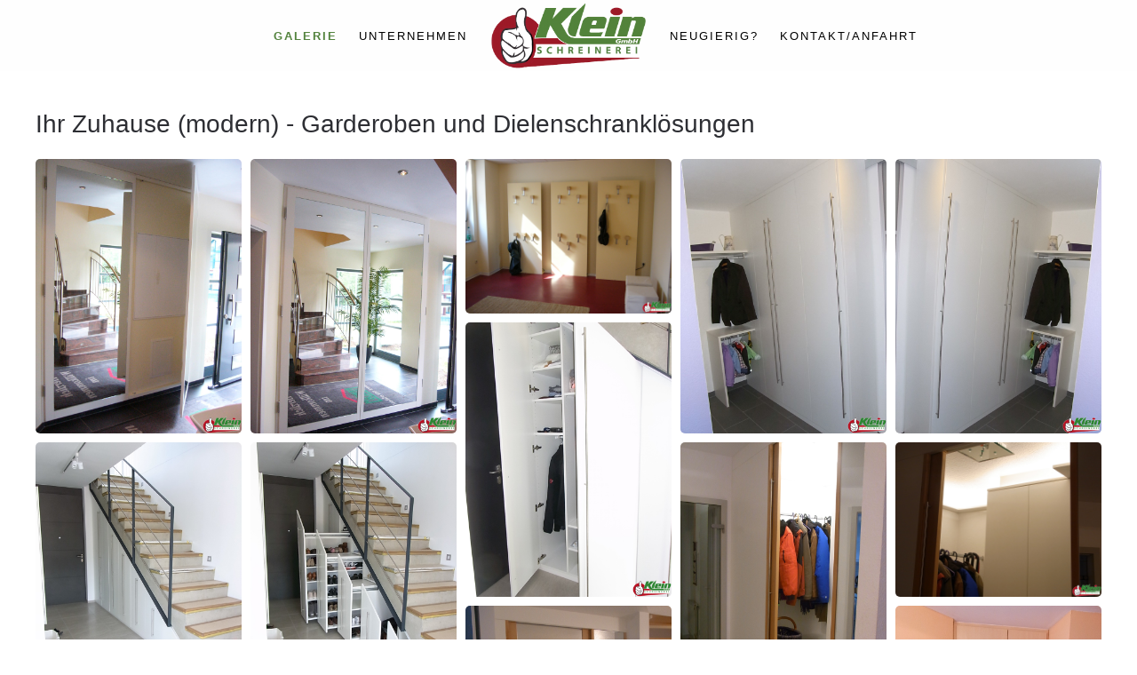

--- FILE ---
content_type: text/html; charset=utf-8
request_url: https://schreinerei-rodgau.de/index.php/galerie/ihr-zuhause-modern/garderoben-und-dielenschrankloesungen
body_size: 5074
content:
<!DOCTYPE html>
<html lang="de-de" dir="ltr" vocab="http://schema.org/">
    <head>
        <meta http-equiv="X-UA-Compatible" content="IE=edge">
        <meta name="viewport" content="width=device-width, initial-scale=1">
        <link rel="shortcut icon" href="/images/site/favicon.png">
        <link rel="apple-touch-icon-precomposed" href="/images/site/apple-touch-icon.png">
        <meta charset="utf-8" />
	<base href="https://schreinerei-rodgau.de/index.php/galerie/ihr-zuhause-modern/garderoben-und-dielenschrankloesungen" />
	<meta name="keywords" content="Schreinerei,Klein,Rodgau,tür,türen,fenster,schrank,schränke,haustür,tisch,rolladen" />
	<meta name="description" content="Schreinerei Klein in Rodgau. Ideen mit Qualität und Leistung die begeistert." />
	<meta name="generator" content="Joomla! - Open Source Content Management" />
	<title>Garderoben und Dielenschränke</title>
	<link href="/plugins/system/aikon_super_preloader/assets/css/styles.css" rel="stylesheet" />
	<link href="/templates/yootheme/css/theme.9.css?v=1666262654" rel="stylesheet" id="theme-style-css" />
	<link href="/media/widgetkit/wk-styles-f01d5cfb.css" rel="stylesheet" id="wk-styles-css" />
	<style>
div#apreloader{background:#ffffff;}#apreloader-text{color:#a51922;}
					.cube,
					.double-bounce1, .double-bounce2,
					.sticks > div,
					.cube1, .cube2,
					.round,
					.dot1, .dot2,
					.straightdots > div,
					.container1 > div, .container2 > div, .container3 > div,
					.movingBallLineG, .movingBallG,
					.windows8 .wBall .wInnerBall {
						background-color: #53833e;
					} #apreloader-content-wrap span#apreloader-text{ font-size: 14px;}
	</style>
	<script src="https://ajax.googleapis.com/ajax/libs/jquery/1.12.0/jquery.min.js"></script>
	<script src="/plugins/system/jqueryeasy/jquerynoconflict.js"></script>
	
	<script src="/plugins/system/aikon_super_preloader/assets/js/preloader.scripts.js"></script>
	<script src="/templates/yootheme/vendor/assets/uikit/dist/js/uikit.min.js?v=1.13.2"></script>
	<script src="/templates/yootheme/vendor/assets/uikit/dist/js/uikit-icons.min.js?v=1.13.2"></script>
	<script src="/templates/yootheme/js/theme.js?v=1.13.2"></script>
	
	
	
	<script src="/media/widgetkit/uikit2-9414e210.js"></script>
	<script src="/media/widgetkit/wk-scripts-154511bc.js"></script>
	<script>
document.addEventListener('DOMContentLoaded', function() {
    Array.prototype.slice.call(document.querySelectorAll('a span[id^="cloak"]')).forEach(function(span) {
        span.innerText = span.textContent;
    });
});GOOGLE_MAPS_API_KEY = "AIzaSyDuqbPErIXy_OVzv2hQc7yc003Ngot0DU0";
	</script>

    </head>
    <body class="">
 <script> 
var apreloaderEveryTime = true;

 </script> 
<div id="apreloader" data-delay="0" data-event="ready"><div id="apreloader-inner"><div id="gif-spinner"><img src="/plugins/system/aikon_super_preloader/assets/images/wgif4.gif"></div><div id="css3-spinner">
<div class="spinner">
  <div class="spinner-container container1">
    <div class="circle1"></div>
    <div class="circle2"></div>
    <div class="circle3"></div>
    <div class="circle4"></div>
  </div>
  <div class="spinner-container container2">
    <div class="circle1"></div>
    <div class="circle2"></div>
    <div class="circle3"></div>
    <div class="circle4"></div>
  </div>
  <div class="spinner-container container3">
    <div class="circle1"></div>
    <div class="circle2"></div>
    <div class="circle3"></div>
    <div class="circle4"></div>
  </div>
</div></div><div id="apreloader-content-wrap"><span id="apreloader-text">Inhalt wird geladen...</span></div></div></div><!--[if lt IE 10]><style>#gif-spinner{ display: block; }div#apreloader{background:#fff!important;} #apreloader-content-wrap span#apreloader-text{ color: #a51922;}</style><![endif]-->

                <div class="uk-offcanvas-content">
        
        
        <div class="tm-page">

            <div class="tm-header-mobile uk-hidden@m">
            
<nav class="uk-navbar-container" uk-navbar>

        <div class="uk-navbar-left">

        
                <a class="uk-navbar-toggle" href="#tm-mobile" uk-toggle>
            <div uk-navbar-toggle-icon></div>
                    </a>
        
        
    </div>
    
        <div class="uk-navbar-center">
        <a class="uk-navbar-item uk-logo" href="https://schreinerei-rodgau.de">
            <img src="/templates/yootheme/cache/logo-0779eb33.png" srcset="/templates/yootheme/cache/logo-0779eb33.png 600w" sizes="(min-width: 600px) 600px" data-width="600" data-height="267" class="uk-responsive-height" alt="Schreinerei Klein">        </a>
    </div>
    
    
</nav>


        <div id="tm-mobile" uk-offcanvas mode="push" overlay>
        <div class="uk-offcanvas-bar">

            <button class="uk-offcanvas-close" type="button" uk-close></button>

            
                
<div class="uk-child-width-1-1" uk-grid>
            <div>
<div class="uk-panel" id="module-0">

    
    
<ul class="uk-nav uk-nav-default">

	<li class="uk-active uk-nav-header uk-parent">Galerie
	<ul class="uk-nav-sub">

		<li class="uk-active uk-nav-header uk-parent">Ihr Zuhause (modern)
		<ul>

			<li><a href="/index.php/galerie/ihr-zuhause-modern/ankleide">Ankleide</a></li>
			<li><a href="/index.php/galerie/ihr-zuhause-modern/bad-und-wc">Bad und WC</a></li>
			<li><a href="/index.php/galerie/ihr-zuhause-modern/essen">Essen</a></li>
			<li class="uk-active"><a href="/index.php/galerie/ihr-zuhause-modern/garderoben-und-dielenschrankloesungen">Garderoben und Dielenschränke</a></li>
			<li><a href="/index.php/galerie/ihr-zuhause-modern/loesungen-unter-der-schraege">Lösungen unter der Schräge</a></li>
			<li><a href="/index.php/galerie/ihr-zuhause-modern/raumteiler-treppenhausabschluss">Raumteiler / Treppenhausabschl.</a></li>
			<li><a href="/index.php/galerie/ihr-zuhause-modern/schiebetuer-und-klassische-schraenke">Schiebetür- und klassische Schränke</a></li>
			<li><a href="/index.php/galerie/ihr-zuhause-modern/schlafen">Schlafen</a></li>
			<li><a href="/index.php/galerie/ihr-zuhause-modern/tv-und-phonomoebel">TV und Phonomöbel</a></li>
			<li><a href="/index.php/galerie/ihr-zuhause-modern/wohnen">Wohnen</a></li></ul></li>
		<li><a href="/index.php/galerie/vordaecher">Vordächer</a></li>
		<li><a href="/index.php/galerie/rolladen-und-beschattungssysteme">Rolladen und Beschattungssysteme</a></li>
		<li class="uk-nav-header uk-parent">Haustüren
		<ul>

			<li><a href="/index.php/galerie/haustueren/modern-style">Modern-Style</a></li>
			<li><a href="/index.php/galerie/haustueren/landhaus-und-klassik-style">Landhaus- und Klassik-Style</a></li>
			<li><a href="/index.php/galerie/haustueren/alteicheoptik">Alteicheoptik</a></li></ul></li>
		<li class="uk-nav-header uk-parent">Büro-, Studio-, Gewerbe-, Kindergarten-Einrichtungen
		<ul>

			<li><a href="/index.php/galerie/gewerblicheundpaedagogischeeinrichtungen/buero-und-arbeitszimmer">Büro und Arbeitszimmer</a></li>
			<li><a href="/index.php/galerie/gewerblicheundpaedagogischeeinrichtungen/empfang-und-ladeneinrichtung">Empfang und Ladeneinrichtung</a></li>
			<li><a href="/index.php/galerie/gewerblicheundpaedagogischeeinrichtungen/kindergartenmoebel">Kindergartenmöbel</a></li></ul></li>
		<li class="uk-nav-header uk-parent">Projekteindrücke
		<ul>

			<li><a href="/index.php/galerie/projekteindruecke/funk-und-fernsehen">Funk und Fernsehen</a></li></ul></li>
		<li class="uk-nav-header uk-parent">Ihr Zuhause (klassisch)
		<ul>

			<li><a href="/index.php/galerie/ihr-zuhause-klassisch/essen">Essen</a></li>
			<li><a href="/index.php/galerie/ihr-zuhause-klassisch/garderobe">Garderobe</a></li>
			<li><a href="/index.php/galerie/ihr-zuhause-klassisch/kinderzimmer">Kinderzimmer</a></li>
			<li><a href="/index.php/galerie/ihr-zuhause-klassisch/raumteiler">Raumteiler</a></li>
			<li><a href="/index.php/galerie/ihr-zuhause-klassisch/schlafen">Schlafen</a></li>
			<li><a href="/index.php/galerie/ihr-zuhause-klassisch/wohnen">Wohnen</a></li></ul></li>
		<li class="uk-nav-header uk-parent">Vorher / Nachher
		<ul>

			<li><a href="/index.php/galerie/vorher-nachher/ankleide">Ankleide</a></li>
			<li><a href="/index.php/galerie/vorher-nachher/bad">Bad</a></li>
			<li><a href="/index.php/galerie/vorher-nachher/dachboden">Dachboden</a></li>
			<li><a href="/index.php/galerie/vorher-nachher/raumnische">Raumnische</a></li></ul></li></ul></li>
	<li class="uk-nav-header uk-parent">Unternehmen
	<ul class="uk-nav-sub">

		<li><a href="/index.php/unternehmen/philosophie">Philosophie</a></li>
		<li><a href="/index.php/unternehmen/historie">Historie</a></li>
		<li><a href="/index.php/unternehmen/leistungen">Leistungen</a></li></ul></li>
	<li class="uk-nav-header uk-parent">Neugierig?
	<ul class="uk-nav-sub">

		<li><a href="/index.php/neugierig/ausstellungsraum">Ausstellungsraum</a></li>
		<li><a href="/index.php/neugierig/kundenlogin">Kundenlogin</a></li></ul></li>
	<li class="uk-nav-header uk-parent">Kontakt/Anfahrt
	<ul class="uk-nav-sub">

		<li><a href="/index.php/kontakt-anfahrt/kontaktformular">Kontaktformular</a></li>
		<li><a href="/index.php/kontakt-anfahrt/anfahrt">Anfahrt</a></li></ul></li></ul>

</div>
</div>
    </div>


                
        </div>
    </div>

    
    
            </div>

            
            
<div class="tm-header uk-visible@m" uk-header>



    
    
                <div uk-sticky media="768" cls-active="uk-navbar-sticky" sel-target=".uk-navbar-container">
        
            <div class="uk-navbar-container">

                <div class="uk-container">
                    <nav class="uk-navbar" uk-navbar="{&quot;align&quot;:&quot;left&quot;,&quot;boundary&quot;:&quot;!.uk-navbar-container&quot;}">

                        <div class="uk-navbar-center">

                            
                                <div class="uk-navbar-center-left"><div>
                                    
<div class="uk-panel" id="module-0">

    
    
<ul class="uk-navbar-nav">

	<li class="uk-active uk-parent"><a href="#">Galerie</a>
	<div class="uk-navbar-dropdown uk-navbar-dropdown-width-3"><div class="uk-navbar-dropdown-grid uk-child-width-1-3" uk-grid><div><ul class="uk-nav uk-navbar-dropdown-nav">

		<li class="uk-active uk-parent"><a href="#">Ihr Zuhause (modern)</a>
		<ul class="uk-nav-sub">

			<li><a href="/index.php/galerie/ihr-zuhause-modern/ankleide">Ankleide</a></li>
			<li><a href="/index.php/galerie/ihr-zuhause-modern/bad-und-wc">Bad und WC</a></li>
			<li><a href="/index.php/galerie/ihr-zuhause-modern/essen">Essen</a></li>
			<li class="uk-active"><a href="/index.php/galerie/ihr-zuhause-modern/garderoben-und-dielenschrankloesungen">Garderoben und Dielenschränke</a></li>
			<li><a href="/index.php/galerie/ihr-zuhause-modern/loesungen-unter-der-schraege">Lösungen unter der Schräge</a></li>
			<li><a href="/index.php/galerie/ihr-zuhause-modern/raumteiler-treppenhausabschluss">Raumteiler / Treppenhausabschl.</a></li>
			<li><a href="/index.php/galerie/ihr-zuhause-modern/schiebetuer-und-klassische-schraenke">Schiebetür- und klassische Schränke</a></li>
			<li><a href="/index.php/galerie/ihr-zuhause-modern/schlafen">Schlafen</a></li>
			<li><a href="/index.php/galerie/ihr-zuhause-modern/tv-und-phonomoebel">TV und Phonomöbel</a></li>
			<li><a href="/index.php/galerie/ihr-zuhause-modern/wohnen">Wohnen</a></li></ul></li>
		<li><a href="/index.php/galerie/vordaecher">Vordächer</a></li>
		<li><a href="/index.php/galerie/rolladen-und-beschattungssysteme">Rolladen und Beschattungssysteme</a></li></ul></div><div><ul class="uk-nav uk-navbar-dropdown-nav">

		<li class="uk-parent"><a href="#">Haustüren</a>
		<ul class="uk-nav-sub">

			<li><a href="/index.php/galerie/haustueren/modern-style">Modern-Style</a></li>
			<li><a href="/index.php/galerie/haustueren/landhaus-und-klassik-style">Landhaus- und Klassik-Style</a></li>
			<li><a href="/index.php/galerie/haustueren/alteicheoptik">Alteicheoptik</a></li></ul></li>
		<li class="uk-parent"><a href="#">Büro-, Studio-, Gewerbe-, Kindergarten-Einrichtungen</a>
		<ul class="uk-nav-sub">

			<li><a href="/index.php/galerie/gewerblicheundpaedagogischeeinrichtungen/buero-und-arbeitszimmer">Büro und Arbeitszimmer</a></li>
			<li><a href="/index.php/galerie/gewerblicheundpaedagogischeeinrichtungen/empfang-und-ladeneinrichtung">Empfang und Ladeneinrichtung</a></li>
			<li><a href="/index.php/galerie/gewerblicheundpaedagogischeeinrichtungen/kindergartenmoebel">Kindergartenmöbel</a></li></ul></li>
		<li class="uk-parent"><a href="#">Projekteindrücke</a>
		<ul class="uk-nav-sub">

			<li><a href="/index.php/galerie/projekteindruecke/funk-und-fernsehen">Funk und Fernsehen</a></li></ul></li></ul></div><div><ul class="uk-nav uk-navbar-dropdown-nav">

		<li class="uk-parent"><a href="#">Ihr Zuhause (klassisch)</a>
		<ul class="uk-nav-sub">

			<li><a href="/index.php/galerie/ihr-zuhause-klassisch/essen">Essen</a></li>
			<li><a href="/index.php/galerie/ihr-zuhause-klassisch/garderobe">Garderobe</a></li>
			<li><a href="/index.php/galerie/ihr-zuhause-klassisch/kinderzimmer">Kinderzimmer</a></li>
			<li><a href="/index.php/galerie/ihr-zuhause-klassisch/raumteiler">Raumteiler</a></li>
			<li><a href="/index.php/galerie/ihr-zuhause-klassisch/schlafen">Schlafen</a></li>
			<li><a href="/index.php/galerie/ihr-zuhause-klassisch/wohnen">Wohnen</a></li></ul></li>
		<li class="uk-parent"><a href="#">Vorher / Nachher</a>
		<ul class="uk-nav-sub">

			<li><a href="/index.php/galerie/vorher-nachher/ankleide">Ankleide</a></li>
			<li><a href="/index.php/galerie/vorher-nachher/bad">Bad</a></li>
			<li><a href="/index.php/galerie/vorher-nachher/dachboden">Dachboden</a></li>
			<li><a href="/index.php/galerie/vorher-nachher/raumnische">Raumnische</a></li></ul></li></ul></div></div></div></li>
	<li class="uk-parent"><a href="#">Unternehmen</a>
	<div class="uk-navbar-dropdown"><div class="uk-navbar-dropdown-grid uk-child-width-1-1" uk-grid><div><ul class="uk-nav uk-navbar-dropdown-nav">

		<li><a href="/index.php/unternehmen/philosophie">Philosophie</a></li>
		<li><a href="/index.php/unternehmen/historie">Historie</a></li>
		<li><a href="/index.php/unternehmen/leistungen">Leistungen</a></li></ul></div></div></div></li></ul>

</div>

                                </div></div>

                                
<a href="https://schreinerei-rodgau.de" class="uk-navbar-item uk-logo">
    <img src="/templates/yootheme/cache/logo-0779eb33.png" srcset="/templates/yootheme/cache/logo-0779eb33.png 600w" sizes="(min-width: 600px) 600px" data-width="600" data-height="267" class="uk-responsive-height" alt="Schreinerei Klein"></a>

                                <div class="uk-navbar-center-right"><div>
                                    
<ul class="uk-navbar-nav">

	<li class="uk-parent"><a href="#">Neugierig?</a>
	<div class="uk-navbar-dropdown"><div class="uk-navbar-dropdown-grid uk-child-width-1-1" uk-grid><div><ul class="uk-nav uk-navbar-dropdown-nav">

		<li><a href="/index.php/neugierig/ausstellungsraum">Ausstellungsraum</a></li>
		<li><a href="/index.php/neugierig/kundenlogin">Kundenlogin</a></li></ul></div></div></div></li>
	<li class="uk-parent"><a href="#">Kontakt/Anfahrt</a>
	<div class="uk-navbar-dropdown"><div class="uk-navbar-dropdown-grid uk-child-width-1-1" uk-grid><div><ul class="uk-nav uk-navbar-dropdown-nav">

		<li><a href="/index.php/kontakt-anfahrt/kontaktformular">Kontaktformular</a></li>
		<li><a href="/index.php/kontakt-anfahrt/anfahrt">Anfahrt</a></li></ul></div></div></div></li></ul>

                                </div></div>

                            
                        </div>

                    </nav>
                </div>

            </div>

                </div>
        
    
    



</div>

            

            
            <div id="system-message-container">
</div>

            

            
<div class="uk-section-default uk-section uk-section-small">

    
        
        
        
            
                                <div class="uk-container">
                
                    

<div class="uk-grid-margin" uk-grid>
    
<div class="uk-width-1-1@m">

    
        
            
            
                
<h3>
        Ihr Zuhause (modern) - Garderoben und Dielenschranklösungen    </h3>
<div>

<div id="wk-grid830" class="wk-grid-width-1-3 wk-grid-width-small-1-5 wk-grid-width-medium-1-5 wk-grid-width-large-1-5 wk-grid-width-xlarge-1-5 " data-wk-grid="{gutter: ' 10'}" >

    
    <div>
    
<div class="wk-panel">

    <div class="wk-panel-teaser">

        <figure class="wk-overlay wk-overlay-hover wk-border-rounded">

            <img src="/images/site/produkte_projekte/IhrZuhause/Modern/GarderobenUndDielenschrankloesungen/Dielenschrank-2.jpg" alt="Dielenschrank-2" width="768" height="1024">
            
            
                            <div class="wk-overlay-panel wk-overlay-icon wk-overlay-fade"></div>
            
                                                                        <a class="wk-position-cover" href="/images/site/produkte_projekte/IhrZuhause/Modern/GarderobenUndDielenschrankloesungen/Dielenschrank-2.jpg" data-lightbox-type="image" data-wk-lightbox="{group:'.wk-1830'}" ></a>
                                                
        </figure>

    </div>

    
        
        
    
</div>
    </div>

        
    <div>
    
<div class="wk-panel">

    <div class="wk-panel-teaser">

        <figure class="wk-overlay wk-overlay-hover wk-border-rounded">

            <img src="/images/site/produkte_projekte/IhrZuhause/Modern/GarderobenUndDielenschrankloesungen/Dielenschrank.jpg" alt="Dielenschrank" width="768" height="1024">
            
            
                            <div class="wk-overlay-panel wk-overlay-icon wk-overlay-fade"></div>
            
                                                                        <a class="wk-position-cover" href="/images/site/produkte_projekte/IhrZuhause/Modern/GarderobenUndDielenschrankloesungen/Dielenschrank.jpg" data-lightbox-type="image" data-wk-lightbox="{group:'.wk-1830'}" ></a>
                                                
        </figure>

    </div>

    
        
        
    
</div>
    </div>

        
    <div>
    
<div class="wk-panel">

    <div class="wk-panel-teaser">

        <figure class="wk-overlay wk-overlay-hover wk-border-rounded">

            <img src="/images/site/produkte_projekte/IhrZuhause/Modern/GarderobenUndDielenschrankloesungen/P1050120%20(2).jpg" alt="P1050120 (2)" width="1024" height="768">
            
            
                            <div class="wk-overlay-panel wk-overlay-icon wk-overlay-fade"></div>
            
                                                                        <a class="wk-position-cover" href="/images/site/produkte_projekte/IhrZuhause/Modern/GarderobenUndDielenschrankloesungen/P1050120 (2).jpg" data-lightbox-type="image" data-wk-lightbox="{group:'.wk-1830'}" ></a>
                                                
        </figure>

    </div>

    
        
        
    
</div>
    </div>

        
    <div>
    
<div class="wk-panel">

    <div class="wk-panel-teaser">

        <figure class="wk-overlay wk-overlay-hover wk-border-rounded">

            <img src="/images/site/produkte_projekte/IhrZuhause/Modern/GarderobenUndDielenschrankloesungen/RIMG0042-gespiegelt.jpg" alt="RIMG0042-gespiegelt" width="768" height="1024">
            
            
                            <div class="wk-overlay-panel wk-overlay-icon wk-overlay-fade"></div>
            
                                                                        <a class="wk-position-cover" href="/images/site/produkte_projekte/IhrZuhause/Modern/GarderobenUndDielenschrankloesungen/RIMG0042-gespiegelt.jpg" data-lightbox-type="image" data-wk-lightbox="{group:'.wk-1830'}" ></a>
                                                
        </figure>

    </div>

    
        
        
    
</div>
    </div>

        
    <div>
    
<div class="wk-panel">

    <div class="wk-panel-teaser">

        <figure class="wk-overlay wk-overlay-hover wk-border-rounded">

            <img src="/images/site/produkte_projekte/IhrZuhause/Modern/GarderobenUndDielenschrankloesungen/RIMG0042.jpg" alt="RIMG0042" width="768" height="1024">
            
            
                            <div class="wk-overlay-panel wk-overlay-icon wk-overlay-fade"></div>
            
                                                                        <a class="wk-position-cover" href="/images/site/produkte_projekte/IhrZuhause/Modern/GarderobenUndDielenschrankloesungen/RIMG0042.jpg" data-lightbox-type="image" data-wk-lightbox="{group:'.wk-1830'}" ></a>
                                                
        </figure>

    </div>

    
        
        
    
</div>
    </div>

        
    <div>
    
<div class="wk-panel">

    <div class="wk-panel-teaser">

        <figure class="wk-overlay wk-overlay-hover wk-border-rounded">

            <img src="/images/site/produkte_projekte/IhrZuhause/Modern/GarderobenUndDielenschrankloesungen/RIMG0059.jpg" alt="RIMG0059" width="768" height="1024">
            
            
                            <div class="wk-overlay-panel wk-overlay-icon wk-overlay-fade"></div>
            
                                                                        <a class="wk-position-cover" href="/images/site/produkte_projekte/IhrZuhause/Modern/GarderobenUndDielenschrankloesungen/RIMG0059.jpg" data-lightbox-type="image" data-wk-lightbox="{group:'.wk-1830'}" ></a>
                                                
        </figure>

    </div>

    
        
        
    
</div>
    </div>

        
    <div>
    
<div class="wk-panel">

    <div class="wk-panel-teaser">

        <figure class="wk-overlay wk-overlay-hover wk-border-rounded">

            <img src="/images/site/produkte_projekte/IhrZuhause/Modern/GarderobenUndDielenschrankloesungen/RIMG0062.jpg" alt="RIMG0062" width="768" height="1024">
            
            
                            <div class="wk-overlay-panel wk-overlay-icon wk-overlay-fade"></div>
            
                                                                        <a class="wk-position-cover" href="/images/site/produkte_projekte/IhrZuhause/Modern/GarderobenUndDielenschrankloesungen/RIMG0062.jpg" data-lightbox-type="image" data-wk-lightbox="{group:'.wk-1830'}" ></a>
                                                
        </figure>

    </div>

    
        
        
    
</div>
    </div>

        
    <div>
    
<div class="wk-panel">

    <div class="wk-panel-teaser">

        <figure class="wk-overlay wk-overlay-hover wk-border-rounded">

            <img src="/images/site/produkte_projekte/IhrZuhause/Modern/GarderobenUndDielenschrankloesungen/RIMG0067.jpg" alt="RIMG0067" width="768" height="1024">
            
            
                            <div class="wk-overlay-panel wk-overlay-icon wk-overlay-fade"></div>
            
                                                                        <a class="wk-position-cover" href="/images/site/produkte_projekte/IhrZuhause/Modern/GarderobenUndDielenschrankloesungen/RIMG0067.jpg" data-lightbox-type="image" data-wk-lightbox="{group:'.wk-1830'}" ></a>
                                                
        </figure>

    </div>

    
        
        
    
</div>
    </div>

        
    <div>
    
<div class="wk-panel">

    <div class="wk-panel-teaser">

        <figure class="wk-overlay wk-overlay-hover wk-border-rounded">

            <img src="/images/site/produkte_projekte/IhrZuhause/Modern/GarderobenUndDielenschrankloesungen/RIMG0082.jpg" alt="RIMG0082" width="768" height="1024">
            
            
                            <div class="wk-overlay-panel wk-overlay-icon wk-overlay-fade"></div>
            
                                                                        <a class="wk-position-cover" href="/images/site/produkte_projekte/IhrZuhause/Modern/GarderobenUndDielenschrankloesungen/RIMG0082.jpg" data-lightbox-type="image" data-wk-lightbox="{group:'.wk-1830'}" ></a>
                                                
        </figure>

    </div>

    
        
        
    
</div>
    </div>

        
    <div>
    
<div class="wk-panel">

    <div class="wk-panel-teaser">

        <figure class="wk-overlay wk-overlay-hover wk-border-rounded">

            <img src="/images/site/produkte_projekte/IhrZuhause/Modern/GarderobenUndDielenschrankloesungen/RIMG0086.jpg" alt="RIMG0086" width="1024" height="768">
            
            
                            <div class="wk-overlay-panel wk-overlay-icon wk-overlay-fade"></div>
            
                                                                        <a class="wk-position-cover" href="/images/site/produkte_projekte/IhrZuhause/Modern/GarderobenUndDielenschrankloesungen/RIMG0086.jpg" data-lightbox-type="image" data-wk-lightbox="{group:'.wk-1830'}" ></a>
                                                
        </figure>

    </div>

    
        
        
    
</div>
    </div>

        
    <div>
    
<div class="wk-panel">

    <div class="wk-panel-teaser">

        <figure class="wk-overlay wk-overlay-hover wk-border-rounded">

            <img src="/images/site/produkte_projekte/IhrZuhause/Modern/GarderobenUndDielenschrankloesungen/RIMG0090.jpg" alt="RIMG0090" width="768" height="1024">
            
            
                            <div class="wk-overlay-panel wk-overlay-icon wk-overlay-fade"></div>
            
                                                                        <a class="wk-position-cover" href="/images/site/produkte_projekte/IhrZuhause/Modern/GarderobenUndDielenschrankloesungen/RIMG0090.jpg" data-lightbox-type="image" data-wk-lightbox="{group:'.wk-1830'}" ></a>
                                                
        </figure>

    </div>

    
        
        
    
</div>
    </div>

        
    <div>
    
<div class="wk-panel">

    <div class="wk-panel-teaser">

        <figure class="wk-overlay wk-overlay-hover wk-border-rounded">

            <img src="/images/site/produkte_projekte/IhrZuhause/Modern/GarderobenUndDielenschrankloesungen/RIMG0094.jpg" alt="RIMG0094" width="1024" height="768">
            
            
                            <div class="wk-overlay-panel wk-overlay-icon wk-overlay-fade"></div>
            
                                                                        <a class="wk-position-cover" href="/images/site/produkte_projekte/IhrZuhause/Modern/GarderobenUndDielenschrankloesungen/RIMG0094.jpg" data-lightbox-type="image" data-wk-lightbox="{group:'.wk-1830'}" ></a>
                                                
        </figure>

    </div>

    
        
        
    
</div>
    </div>

        
    <div>
    
<div class="wk-panel">

    <div class="wk-panel-teaser">

        <figure class="wk-overlay wk-overlay-hover wk-border-rounded">

            <img src="/images/site/produkte_projekte/IhrZuhause/Modern/GarderobenUndDielenschrankloesungen/RIMG0097.jpg" alt="RIMG0097" width="768" height="1024">
            
            
                            <div class="wk-overlay-panel wk-overlay-icon wk-overlay-fade"></div>
            
                                                                        <a class="wk-position-cover" href="/images/site/produkte_projekte/IhrZuhause/Modern/GarderobenUndDielenschrankloesungen/RIMG0097.jpg" data-lightbox-type="image" data-wk-lightbox="{group:'.wk-1830'}" ></a>
                                                
        </figure>

    </div>

    
        
        
    
</div>
    </div>

        
    <div>
    
<div class="wk-panel">

    <div class="wk-panel-teaser">

        <figure class="wk-overlay wk-overlay-hover wk-border-rounded">

            <img src="/images/site/produkte_projekte/IhrZuhause/Modern/GarderobenUndDielenschrankloesungen/RIMG0102.jpg" alt="RIMG0102" width="768" height="1024">
            
            
                            <div class="wk-overlay-panel wk-overlay-icon wk-overlay-fade"></div>
            
                                                                        <a class="wk-position-cover" href="/images/site/produkte_projekte/IhrZuhause/Modern/GarderobenUndDielenschrankloesungen/RIMG0102.jpg" data-lightbox-type="image" data-wk-lightbox="{group:'.wk-1830'}" ></a>
                                                
        </figure>

    </div>

    
        
        
    
</div>
    </div>

        
    <div>
    
<div class="wk-panel">

    <div class="wk-panel-teaser">

        <figure class="wk-overlay wk-overlay-hover wk-border-rounded">

            <img src="/images/site/produkte_projekte/IhrZuhause/Modern/GarderobenUndDielenschrankloesungen/RIMG0103.jpg" alt="RIMG0103" width="768" height="1024">
            
            
                            <div class="wk-overlay-panel wk-overlay-icon wk-overlay-fade"></div>
            
                                                                        <a class="wk-position-cover" href="/images/site/produkte_projekte/IhrZuhause/Modern/GarderobenUndDielenschrankloesungen/RIMG0103.jpg" data-lightbox-type="image" data-wk-lightbox="{group:'.wk-1830'}" ></a>
                                                
        </figure>

    </div>

    
        
        
    
</div>
    </div>

        
    <div>
    
<div class="wk-panel">

    <div class="wk-panel-teaser">

        <figure class="wk-overlay wk-overlay-hover wk-border-rounded">

            <img src="/images/site/produkte_projekte/IhrZuhause/Modern/GarderobenUndDielenschrankloesungen/RIMG0104%20(2).jpg" alt="RIMG0104 (2)" width="768" height="1024">
            
            
                            <div class="wk-overlay-panel wk-overlay-icon wk-overlay-fade"></div>
            
                                                                        <a class="wk-position-cover" href="/images/site/produkte_projekte/IhrZuhause/Modern/GarderobenUndDielenschrankloesungen/RIMG0104 (2).jpg" data-lightbox-type="image" data-wk-lightbox="{group:'.wk-1830'}" ></a>
                                                
        </figure>

    </div>

    
        
        
    
</div>
    </div>

        
    <div>
    
<div class="wk-panel">

    <div class="wk-panel-teaser">

        <figure class="wk-overlay wk-overlay-hover wk-border-rounded">

            <img src="/images/site/produkte_projekte/IhrZuhause/Modern/GarderobenUndDielenschrankloesungen/RIMG0105.jpg" alt="RIMG0105" width="768" height="1024">
            
            
                            <div class="wk-overlay-panel wk-overlay-icon wk-overlay-fade"></div>
            
                                                                        <a class="wk-position-cover" href="/images/site/produkte_projekte/IhrZuhause/Modern/GarderobenUndDielenschrankloesungen/RIMG0105.jpg" data-lightbox-type="image" data-wk-lightbox="{group:'.wk-1830'}" ></a>
                                                
        </figure>

    </div>

    
        
        
    
</div>
    </div>

        
    <div>
    
<div class="wk-panel">

    <div class="wk-panel-teaser">

        <figure class="wk-overlay wk-overlay-hover wk-border-rounded">

            <img src="/images/site/produkte_projekte/IhrZuhause/Modern/GarderobenUndDielenschrankloesungen/RIMG0106.jpg" alt="RIMG0106" width="768" height="1024">
            
            
                            <div class="wk-overlay-panel wk-overlay-icon wk-overlay-fade"></div>
            
                                                                        <a class="wk-position-cover" href="/images/site/produkte_projekte/IhrZuhause/Modern/GarderobenUndDielenschrankloesungen/RIMG0106.jpg" data-lightbox-type="image" data-wk-lightbox="{group:'.wk-1830'}" ></a>
                                                
        </figure>

    </div>

    
        
        
    
</div>
    </div>

        
    <div>
    
<div class="wk-panel">

    <div class="wk-panel-teaser">

        <figure class="wk-overlay wk-overlay-hover wk-border-rounded">

            <img src="/images/site/produkte_projekte/IhrZuhause/Modern/GarderobenUndDielenschrankloesungen/RIMG0131.jpg" alt="RIMG0131" width="768" height="1024">
            
            
                            <div class="wk-overlay-panel wk-overlay-icon wk-overlay-fade"></div>
            
                                                                        <a class="wk-position-cover" href="/images/site/produkte_projekte/IhrZuhause/Modern/GarderobenUndDielenschrankloesungen/RIMG0131.jpg" data-lightbox-type="image" data-wk-lightbox="{group:'.wk-1830'}" ></a>
                                                
        </figure>

    </div>

    
        
        
    
</div>
    </div>

        
    <div>
    
<div class="wk-panel">

    <div class="wk-panel-teaser">

        <figure class="wk-overlay wk-overlay-hover wk-border-rounded">

            <img src="/images/site/produkte_projekte/IhrZuhause/Modern/GarderobenUndDielenschrankloesungen/RIMG0134.jpg" alt="RIMG0134" width="1024" height="768">
            
            
                            <div class="wk-overlay-panel wk-overlay-icon wk-overlay-fade"></div>
            
                                                                        <a class="wk-position-cover" href="/images/site/produkte_projekte/IhrZuhause/Modern/GarderobenUndDielenschrankloesungen/RIMG0134.jpg" data-lightbox-type="image" data-wk-lightbox="{group:'.wk-1830'}" ></a>
                                                
        </figure>

    </div>

    
        
        
    
</div>
    </div>

        
    <div>
    
<div class="wk-panel">

    <div class="wk-panel-teaser">

        <figure class="wk-overlay wk-overlay-hover wk-border-rounded">

            <img src="/images/site/produkte_projekte/IhrZuhause/Modern/GarderobenUndDielenschrankloesungen/RIMG0190.jpg" alt="RIMG0190" width="768" height="1024">
            
            
                            <div class="wk-overlay-panel wk-overlay-icon wk-overlay-fade"></div>
            
                                                                        <a class="wk-position-cover" href="/images/site/produkte_projekte/IhrZuhause/Modern/GarderobenUndDielenschrankloesungen/RIMG0190.jpg" data-lightbox-type="image" data-wk-lightbox="{group:'.wk-1830'}" ></a>
                                                
        </figure>

    </div>

    
        
        
    
</div>
    </div>

        
    <div>
    
<div class="wk-panel">

    <div class="wk-panel-teaser">

        <figure class="wk-overlay wk-overlay-hover wk-border-rounded">

            <img src="/images/site/produkte_projekte/IhrZuhause/Modern/GarderobenUndDielenschrankloesungen/RIMG0193.jpg" alt="RIMG0193" width="768" height="1024">
            
            
                            <div class="wk-overlay-panel wk-overlay-icon wk-overlay-fade"></div>
            
                                                                        <a class="wk-position-cover" href="/images/site/produkte_projekte/IhrZuhause/Modern/GarderobenUndDielenschrankloesungen/RIMG0193.jpg" data-lightbox-type="image" data-wk-lightbox="{group:'.wk-1830'}" ></a>
                                                
        </figure>

    </div>

    
        
        
    
</div>
    </div>

        
    <div>
    
<div class="wk-panel">

    <div class="wk-panel-teaser">

        <figure class="wk-overlay wk-overlay-hover wk-border-rounded">

            <img src="/images/site/produkte_projekte/IhrZuhause/Modern/GarderobenUndDielenschrankloesungen/RIMG0194.jpg" alt="RIMG0194" width="768" height="1024">
            
            
                            <div class="wk-overlay-panel wk-overlay-icon wk-overlay-fade"></div>
            
                                                                        <a class="wk-position-cover" href="/images/site/produkte_projekte/IhrZuhause/Modern/GarderobenUndDielenschrankloesungen/RIMG0194.jpg" data-lightbox-type="image" data-wk-lightbox="{group:'.wk-1830'}" ></a>
                                                
        </figure>

    </div>

    
        
        
    
</div>
    </div>

        
    <div>
    
<div class="wk-panel">

    <div class="wk-panel-teaser">

        <figure class="wk-overlay wk-overlay-hover wk-border-rounded">

            <img src="/images/site/produkte_projekte/IhrZuhause/Modern/GarderobenUndDielenschrankloesungen/RIMG0286.jpg" alt="RIMG0286" width="768" height="1024">
            
            
                            <div class="wk-overlay-panel wk-overlay-icon wk-overlay-fade"></div>
            
                                                                        <a class="wk-position-cover" href="/images/site/produkte_projekte/IhrZuhause/Modern/GarderobenUndDielenschrankloesungen/RIMG0286.jpg" data-lightbox-type="image" data-wk-lightbox="{group:'.wk-1830'}" ></a>
                                                
        </figure>

    </div>

    
        
        
    
</div>
    </div>

        
    <div>
    
<div class="wk-panel">

    <div class="wk-panel-teaser">

        <figure class="wk-overlay wk-overlay-hover wk-border-rounded">

            <img src="/images/site/produkte_projekte/IhrZuhause/Modern/GarderobenUndDielenschrankloesungen/RIMG0289.jpg" alt="RIMG0289" width="768" height="1024">
            
            
                            <div class="wk-overlay-panel wk-overlay-icon wk-overlay-fade"></div>
            
                                                                        <a class="wk-position-cover" href="/images/site/produkte_projekte/IhrZuhause/Modern/GarderobenUndDielenschrankloesungen/RIMG0289.jpg" data-lightbox-type="image" data-wk-lightbox="{group:'.wk-1830'}" ></a>
                                                
        </figure>

    </div>

    
        
        
    
</div>
    </div>

        
    <div>
    
<div class="wk-panel">

    <div class="wk-panel-teaser">

        <figure class="wk-overlay wk-overlay-hover wk-border-rounded">

            <img src="/images/site/produkte_projekte/IhrZuhause/Modern/GarderobenUndDielenschrankloesungen/RIMG0290.jpg" alt="RIMG0290" width="768" height="1024">
            
            
                            <div class="wk-overlay-panel wk-overlay-icon wk-overlay-fade"></div>
            
                                                                        <a class="wk-position-cover" href="/images/site/produkte_projekte/IhrZuhause/Modern/GarderobenUndDielenschrankloesungen/RIMG0290.jpg" data-lightbox-type="image" data-wk-lightbox="{group:'.wk-1830'}" ></a>
                                                
        </figure>

    </div>

    
        
        
    
</div>
    </div>

        
    <div>
    
<div class="wk-panel">

    <div class="wk-panel-teaser">

        <figure class="wk-overlay wk-overlay-hover wk-border-rounded">

            <img src="/images/site/produkte_projekte/IhrZuhause/Modern/GarderobenUndDielenschrankloesungen/RIMG0580.jpg" alt="RIMG0580" width="768" height="1024">
            
            
                            <div class="wk-overlay-panel wk-overlay-icon wk-overlay-fade"></div>
            
                                                                        <a class="wk-position-cover" href="/images/site/produkte_projekte/IhrZuhause/Modern/GarderobenUndDielenschrankloesungen/RIMG0580.jpg" data-lightbox-type="image" data-wk-lightbox="{group:'.wk-1830'}" ></a>
                                                
        </figure>

    </div>

    
        
        
    
</div>
    </div>

        
    <div>
    
<div class="wk-panel">

    <div class="wk-panel-teaser">

        <figure class="wk-overlay wk-overlay-hover wk-border-rounded">

            <img src="/images/site/produkte_projekte/IhrZuhause/Modern/GarderobenUndDielenschrankloesungen/RIMG0585.jpg" alt="RIMG0585" width="768" height="1024">
            
            
                            <div class="wk-overlay-panel wk-overlay-icon wk-overlay-fade"></div>
            
                                                                        <a class="wk-position-cover" href="/images/site/produkte_projekte/IhrZuhause/Modern/GarderobenUndDielenschrankloesungen/RIMG0585.jpg" data-lightbox-type="image" data-wk-lightbox="{group:'.wk-1830'}" ></a>
                                                
        </figure>

    </div>

    
        
        
    
</div>
    </div>

        
    <div>
    
<div class="wk-panel">

    <div class="wk-panel-teaser">

        <figure class="wk-overlay wk-overlay-hover wk-border-rounded">

            <img src="/images/site/produkte_projekte/IhrZuhause/Modern/GarderobenUndDielenschrankloesungen/SDC10277.jpg" alt="SDC10277" width="768" height="1024">
            
            
                            <div class="wk-overlay-panel wk-overlay-icon wk-overlay-fade"></div>
            
                                                                        <a class="wk-position-cover" href="/images/site/produkte_projekte/IhrZuhause/Modern/GarderobenUndDielenschrankloesungen/SDC10277.jpg" data-lightbox-type="image" data-wk-lightbox="{group:'.wk-1830'}" ></a>
                                                
        </figure>

    </div>

    
        
        
    
</div>
    </div>

        
    <div>
    
<div class="wk-panel">

    <div class="wk-panel-teaser">

        <figure class="wk-overlay wk-overlay-hover wk-border-rounded">

            <img src="/images/site/produkte_projekte/IhrZuhause/Modern/GarderobenUndDielenschrankloesungen/SDC10279.jpg" alt="SDC10279" width="768" height="1024">
            
            
                            <div class="wk-overlay-panel wk-overlay-icon wk-overlay-fade"></div>
            
                                                                        <a class="wk-position-cover" href="/images/site/produkte_projekte/IhrZuhause/Modern/GarderobenUndDielenschrankloesungen/SDC10279.jpg" data-lightbox-type="image" data-wk-lightbox="{group:'.wk-1830'}" ></a>
                                                
        </figure>

    </div>

    
        
        
    
</div>
    </div>

        
    <div>
    
<div class="wk-panel">

    <div class="wk-panel-teaser">

        <figure class="wk-overlay wk-overlay-hover wk-border-rounded">

            <img src="/images/site/produkte_projekte/IhrZuhause/Modern/GarderobenUndDielenschrankloesungen/SDC10804.jpg" alt="SDC10804" width="768" height="1024">
            
            
                            <div class="wk-overlay-panel wk-overlay-icon wk-overlay-fade"></div>
            
                                                                        <a class="wk-position-cover" href="/images/site/produkte_projekte/IhrZuhause/Modern/GarderobenUndDielenschrankloesungen/SDC10804.jpg" data-lightbox-type="image" data-wk-lightbox="{group:'.wk-1830'}" ></a>
                                                
        </figure>

    </div>

    
        
        
    
</div>
    </div>

    
</div>


<script>
(function($){

    // get the images of the gallery and replace it by a canvas of the same size to fix the problem with overlapping images on load.
    $('img[width][height]:not(.wk-overlay-panel)', $('#wk-grid830')).each(function() {

        var $img = $(this);

        if (this.width == 'auto' || this.height == 'auto' || !$img.is(':visible')) {
            return;
        }

        var $canvas = $('<canvas class="wk-responsive-width"></canvas>').attr({width:$img.attr('width'), height:$img.attr('height')}),
            img = new Image,
            release = function() {
                $canvas.remove();
                $img.css('display', '');
                release = function(){};
            };

        $img.css('display', 'none').after($canvas);

        $(img).on('load', function(){ release(); });
        setTimeout(function(){ release(); }, 1000);

        img.src = this.src;

    });

})(jQuery);
</script>
</div>
            
        
    
</div>
</div>


                                </div>
                
            
        
    
</div>

            
            

            
<div class="uk-section-default uk-section" uk-scrollspy="{&quot;target&quot;:&quot;[uk-scrollspy-class]&quot;,&quot;cls&quot;:&quot;uk-animation-slide-left-small&quot;,&quot;delay&quot;:false}">

    
        
        
        
            
                                <div class="uk-container">
                
                    

<div class="uk-grid-margin" uk-grid>
    
<div class="uk-width-1-1@m">

    
        
            
            
                
<hr  uk-scrollspy-class>

            
        
    
</div>
</div>



<div class="uk-grid-medium uk-flex-middle uk-grid-margin-medium" uk-grid>
    
<div class="uk-width-expand uk-visible@s">

    
        
            
            
                
<div class="uk-visible@s uk-margin uk-margin-remove-bottom" uk-scrollspy-class>
    <p>Schreinerei E.L. Klein GmbH<br /> Kronberger Strasse 10<br /> 63310 Rodgau<br /> +49 6106 21133<br /> <a href="/index.php/login">-Intern-</a></p></div>

            
        
    
</div>

<div class="uk-width-expand">

    
        
            
            
                
<ul class="uk-text-center uk-list" uk-scrollspy-class>

        <li class="el-item">
    <div class="el-content">
        <a href="/index.php/sitemap" class="el-link uk-link-reset">Sitemap</a>    </div>
</li>
        <li class="el-item">
    <div class="el-content">
        <a href="/index.php/galerie/ihr-zuhause-modern/garderoben-und-dielenschrankloesungen?id=19" class="el-link uk-link-reset">Impressum</a>    </div>
</li>
        <li class="el-item">
    <div class="el-content">
        <a href="/index.php/galerie/ihr-zuhause-modern/garderoben-und-dielenschrankloesungen?id=61" class="el-link uk-link-reset">Datenschutz</a>    </div>
</li>
        <li class="el-item">
    <div class="el-content">
        <a href="/index.php/galerie/ihr-zuhause-modern/garderoben-und-dielenschrankloesungen?id=63" class="el-link uk-link-reset">Haftungsausschluss</a>    </div>
</li>
    
</ul>

            
        
    
</div>

<div class="uk-width-expand uk-visible@s">

    
        
            
            
                
<div class="uk-visible@s uk-margin" uk-scrollspy-class>
    <p><img src="https://www.schreinerei-rodgau.de/images/site/logo.png" alt="" width="220" height="100" align="right" border="0" /></p></div>

            
        
    
</div>
</div>


                                </div>
                
            
        
    
</div>

        </div>

        
                </div>
        
        

    </body>
</html>


--- FILE ---
content_type: text/css
request_url: https://schreinerei-rodgau.de/plugins/system/aikon_super_preloader/assets/css/styles.css
body_size: 29409
content:
@charset "utf-8";

/* CSS Document */


.clfx:after {
    content: ".";
    display: block;
    clear: both;
    visibility: hidden;
    line-height: 0;
    height: 0;
}
.clfx {
    display: inline-block;
}
html[xmlns] .clfx {
    display: block;
}
* html .clfx {
    height: 1%;
}



#apreloader{
	position: fixed;
	top: 0px;
	left: 0px;
	right: 0px;
	bottom: 0px;
	padding: 0px;
	z-index: 25000000000000;
	opacity: 1;
	transition: all 900ms ease-in-out;
	text-align: center;
}

#apreloader-inner{
	text-align: center;
	display: inline-block;
	position: absolute;
	width: 100%;
	text-align: center;
	height: 250px;
	top: 0px;
	bottom: 0px;
	left: 0px;
	right: 0px;
	margin: auto;
}

#gif-spinner{
	position: absolute;
	top: 0px;
	z-index: 8;
	width: 100%;
	display: none;
}

#css3-spinner{
	position: absolute;
	margin: 0;
	top: 0px;
	height: auto;
	display: block;
	width: 100%;
	z-index: 1;
}

#css3-spinner > div{
	margin: 0 auto;
}

#apreloader-content-wrap {
	position: absolute;
	left: 0px;
	right: 0px;
	text-align: center;
	width: 100%;
	top: 100px;
}

#apreloader-logo-container{
	margin-bottom: 16px;
	text-align: center;
}

#apreloader-logo-container img{
	max-width: 100%;
	margin: auto;
}

#apreloader-text{
	display: block;
	text-align: center;
}


/* end layout style, begin animations style */
/* START CUBE */

.cube {
  width: 30px;
  height: 30px;
  background-color: #fff;
  margin: 100px auto;
  -webkit-animation: rotateplane 1.2s infinite ease-in-out;
  -o-animation: rotateplane 1.2s infinite ease-in-out;
  -moz-animation: rotateplane 1.2s infinite ease-in-out;
  -ms-animation: rotateplane 1.2s infinite ease-in-out;
  animation: rotateplane 1.2s infinite ease-in-out;
}

@-ms-keyframes rotateplane {
  0% { -ms-transform: perspective(120px) }
  50% { -ms-transform: perspective(120px) rotateY(180deg) }
  100% { -ms-transform: perspective(120px) rotateY(180deg)  rotateX(180deg) }
}

@-moz-keyframes rotateplane {
  0% { -moz-transform: perspective(120px) }
  50% { -moz-transform: perspective(120px) rotateY(180deg) }
  100% { -moz-transform: perspective(120px) rotateY(180deg)  rotateX(180deg) }
}

@-o-keyframes rotateplane {
  0% { -o-transform: perspective(120px) }
  50% { -o-transform: perspective(120px) rotateY(180deg) }
  100% { -o-transform: perspective(120px) rotateY(180deg)  rotateX(180deg) }
}

@-webkit-keyframes rotateplane {
  0% { -webkit-transform: perspective(120px) }
  50% { -webkit-transform: perspective(120px) rotateY(180deg) }
  100% { -webkit-transform: perspective(120px) rotateY(180deg)  rotateX(180deg) }
}

@keyframes rotateplane {
  0% { 
    transform: perspective(120px) rotateX(0deg) rotateY(0deg);
    -webkit-transform: perspective(120px) rotateX(0deg) rotateY(0deg) 
    -ms-transform: perspective(120px) rotateX(0deg) rotateY(0deg) 
    -o-transform: perspective(120px) rotateX(0deg) rotateY(0deg) 
    -moz-transform: perspective(120px) rotateX(0deg) rotateY(0deg) 
  } 50% { 
    transform: perspective(120px) rotateX(-180.1deg) rotateY(0deg);
    -webkit-transform: perspective(120px) rotateX(-180.1deg) rotateY(0deg) 
    -ms-transform: perspective(120px) rotateX(-180.1deg) rotateY(0deg) 
    -moz-transform: perspective(120px) rotateX(-180.1deg) rotateY(0deg) 
    -o-transform: perspective(120px) rotateX(-180.1deg) rotateY(0deg) 
  } 100% { 
    transform: perspective(120px) rotateX(-180deg) rotateY(-179.9deg);
    -webkit-transform: perspective(120px) rotateX(-180deg) rotateY(-179.9deg);
    -ms-transform: perspective(120px) rotateX(-180deg) rotateY(-179.9deg);
    -moz-transform: perspective(120px) rotateX(-180deg) rotateY(-179.9deg);
    -o-transform: perspective(120px) rotateX(-180deg) rotateY(-179.9deg);
  }
}

/* END CUBE */

/* START CIRCLE */

.circle {
  width: 40px;
  height: 40px;

  position: relative;
  margin: 100px auto;
}

.double-bounce1, .double-bounce2 {
  width: 100%;
  height: 100%;
  border-radius: 50%;
  background-color: #fff;
  opacity: 0.6;
  position: absolute;
  top: 0;
  left: 0;
  -ms-animation: bounce 2.0s infinite ease-in-out;
  -o-animation: bounce 2.0s infinite ease-in-out;
  -moz-animation: bounce 2.0s infinite ease-in-out;
  -webkit-animation: bounce 2.0s infinite ease-in-out;
  animation: bounce 2.0s infinite ease-in-out;
}

.double-bounce2 {
  -webkit-animation-delay: -1.0s;
  animation-delay: -1.0s;
  ms-delay: -1.0s;
  moz-delay: -1.0s;
  o-delay: -1.0s;
}

@-ms-keyframes bounce {
  0%, 100% { -ms-transform: scale(0.0) }
  50% { -ms-transform: scale(1.0) }
}

@-o-keyframes bounce {
  0%, 100% { -o-transform: scale(0.0) }
  50% { -o-transform: scale(1.0) }
}

@-moz-keyframes bounce {
  0%, 100% { -moz-transform: scale(0.0) }
  50% { -moz-transform: scale(1.0) }
}

@-webkit-keyframes bounce {
  0%, 100% { -webkit-transform: scale(0.0) }
  50% { -webkit-transform: scale(1.0) }
}

@keyframes bounce {
  0%, 100% { 
    transform: scale(0.0);
    -webkit-transform: scale(0.0);
    -moz-transform: scale(0.0);
    -o-transform: scale(0.0);
    -ms-transform: scale(0.0);
  } 50% { 
    transform: scale(1.0);
    -webkit-transform: scale(1.0);
    -o-transform: scale(1.0);
    -ms-transform: scale(1.0);
    -moz-transform: scale(1.0);
  }
}

/* END CIRCLE */

/* START STICKS*/

.sticks {
  margin: 100px auto;
  width: 50px;
  height: 30px;
  text-align: center;
  font-size: 10px;
}

.sticks > div {
  background-color: #fff;
  height: 100%;
  width: 6px;
  display: inline-block;
  -webkit-animation: stretchdelay 1.2s infinite ease-in-out;
  -moz-animation: stretchdelay 1.2s infinite ease-in-out;
  -o-animation: stretchdelay 1.2s infinite ease-in-out;
  -ms-animation: stretchdelay 1.2s infinite ease-in-out;
  animation: stretchdelay 1.2s infinite ease-in-out;
}

.sticks .rect2 {
  -moz-animation-delay: -1.1s;
  -o-animation-delay: -1.1s;
  -ms-animation-delay: -1.1s;
  -webkit-animation-delay: -1.1s;
  animation-delay: -1.1s;
}

.sticks .rect3 {
  -webkit-animation-delay: -1.0s;
  -moz-animation-delay: -1.0s;
  -o-animation-delay: -1.0s;
  -ms-animation-delay: -1.0s;
  animation-delay: -1.0s;
}

.sticks .rect4 {
  -o-animation-delay: -0.9s;
  -moz-animation-delay: -0.9s;
  -ms-animation-delay: -0.9s;
  -webkit-animation-delay: -0.9s;
  animation-delay: -0.9s;
}

.sticks .rect5 {
  -webkit-animation-delay: -0.8s;
  -o-animation-delay: -0.8s;
  -moz-animation-delay: -0.8s;
  -ms-animation-delay: -0.8s;
  animation-delay: -0.8s;
}

@-ms-keyframes stretchdelay {
  0%, 40%, 100% { -webkit-transform: scaleY(0.4) }  
  20% { -webkit-transform: scaleY(1.0) }
}

@-o-keyframes stretchdelay {
  0%, 40%, 100% { -webkit-transform: scaleY(0.4) }  
  20% { -webkit-transform: scaleY(1.0) }
}

@-moz-keyframes stretchdelay {
  0%, 40%, 100% { -webkit-transform: scaleY(0.4) }  
  20% { -webkit-transform: scaleY(1.0) }
}

@-webkit-keyframes stretchdelay {
  0%, 40%, 100% { -webkit-transform: scaleY(0.4) }  
  20% { -webkit-transform: scaleY(1.0) }
}

@keyframes stretchdelay {
  0%, 40%, 100% { 
    transform: scaleY(0.4);
    -webkit-transform: scaleY(0.4);
    -moz-transform: scaleY(0.4);
    -o-transform: scaleY(0.4);
    -ms-transform: scaleY(0.4);
  }  20% { 
    transform: scaleY(1.0);
    -webkit-transform: scaleY(1.0);
    -ms-transform: scaleY(1.0);
    -o-transform: scaleY(1.0);
    -moz-transform: scaleY(1.0);
  }
}

/* END STICKS */

/* START TWO CUBES */

.twocubs {
  margin: 100px auto;
  width: 32px;
  height: 32px;
  position: relative;
}

.cube1, .cube2 {
  background-color: #fff;
  width: 10px;
  height: 10px;
  position: absolute;
  top: 0;
  left: 0;
  -ms-animation: cubemove 1.8s infinite ease-in-out;
  -o-animation: cubemove 1.8s infinite ease-in-out;
  -moz-animation: cubemove 1.8s infinite ease-in-out;
  -webkit-animation: cubemove 1.8s infinite ease-in-out;
  animation: cubemove 1.8s infinite ease-in-out;
}

.cube2 {
  -ms-animation-delay: -0.9s;
  -o-animation-delay: -0.9s;
  -moz-animation-delay: -0.9s;
  -webkit-animation-delay: -0.9s;
  animation-delay: -0.9s;
}

@-ms-keyframes cubemove {
  25% { -ms-transform: translateX(42px) rotate(-90deg) scale(0.5) }
  50% { -ms-transform: translateX(42px) translateY(42px) rotate(-180deg) }
  75% { -ms-transform: translateX(0px) translateY(42px) rotate(-270deg) scale(0.5) }
  100% { -ms-transform: rotate(-360deg) }
}

@-o-keyframes cubemove {
  25% { -o-transform: translateX(42px) rotate(-90deg) scale(0.5) }
  50% { -o-transform: translateX(42px) translateY(42px) rotate(-180deg) }
  75% { -o-transform: translateX(0px) translateY(42px) rotate(-270deg) scale(0.5) }
  100% { -o-transform: rotate(-360deg) }
}

@-moz-keyframes cubemove {
  25% { -moz-transform: translateX(42px) rotate(-90deg) scale(0.5) }
  50% { -moz-transform: translateX(42px) translateY(42px) rotate(-180deg) }
  75% { -moz-transform: translateX(0px) translateY(42px) rotate(-270deg) scale(0.5) }
  100% { -moz-transform: rotate(-360deg) }
}

@-webkit-keyframes cubemove {
  25% { -webkit-transform: translateX(42px) rotate(-90deg) scale(0.5) }
  50% { -webkit-transform: translateX(42px) translateY(42px) rotate(-180deg) }
  75% { -webkit-transform: translateX(0px) translateY(42px) rotate(-270deg) scale(0.5) }
  100% { -webkit-transform: rotate(-360deg) }
}

@keyframes cubemove {
  25% { 
    transform: translateX(42px) rotate(-90deg) scale(0.5);
    -webkit-transform: translateX(42px) rotate(-90deg) scale(0.5);
    -ms-transform: translateX(42px) rotate(-90deg) scale(0.5);
    -o-transform: translateX(42px) rotate(-90deg) scale(0.5);
    -moz-transform: translateX(42px) rotate(-90deg) scale(0.5);
  } 50% { 
    transform: translateX(42px) translateY(42px) rotate(-179deg);
    -webkit-transform: translateX(42px) translateY(42px) rotate(-179deg);
    -ms-transform: translateX(42px) translateY(42px) rotate(-179deg);
    -o-transform: translateX(42px) translateY(42px) rotate(-179deg);
    -moz-transform: translateX(42px) translateY(42px) rotate(-179deg);
  } 50.1% { 
    transform: translateX(42px) translateY(42px) rotate(-180deg);
    -webkit-transform: translateX(42px) translateY(42px) rotate(-180deg);
    -o-transform: translateX(42px) translateY(42px) rotate(-180deg);
    -moz-transform: translateX(42px) translateY(42px) rotate(-180deg);
    -ms-transform: translateX(42px) translateY(42px) rotate(-180deg);
  } 75% { 
    transform: translateX(0px) translateY(42px) rotate(-270deg) scale(0.5);
    -webkit-transform: translateX(0px) translateY(42px) rotate(-270deg) scale(0.5);
    -ms-transform: translateX(0px) translateY(42px) rotate(-270deg) scale(0.5);
    -o-transform: translateX(0px) translateY(42px) rotate(-270deg) scale(0.5);
    -moz-transform: translateX(0px) translateY(42px) rotate(-270deg) scale(0.5);
  } 100% { 
    transform: rotate(-360deg);
    -webkit-transform: rotate(-360deg);
    -ms-transform: rotate(-360deg);
    -o-transform: rotate(-360deg);
    -moz-transform: rotate(-360deg);
  }
}

/* END TWO CUBES */

/* START ROUND */

.round {
  width: 40px;
  height: 40px;
  margin: 100px auto;
  background-color: #fff;
  border-radius: 100%;  
  -ms-animation: scaleout 1.0s infinite ease-in-out;
  -o-animation: scaleout 1.0s infinite ease-in-out;
  -moz-animation: scaleout 1.0s infinite ease-in-out;
  -webkit-animation: scaleout 1.0s infinite ease-in-out;
  animation: scaleout 1.0s infinite ease-in-out;
}

@-webkit-keyframes scaleout {
  0% { -webkit-transform: scale(0.0) }
  100% {
    -webkit-transform: scale(1.0);
    opacity: 0;
  }
}

@-ms-keyframes scaleout {
  0% { -ms-transform: scale(0.0) }
  100% {
    -ms-transform: scale(1.0);
    opacity: 0;
  }
}

@-o-keyframes scaleout {
  0% { -o-transform: scale(0.0) }
  100% {
    -o-transform: scale(1.0);
    opacity: 0;
  }
}

@-moz-keyframes scaleout {
  0% { -moz-transform: scale(0.0) }
  100% {
    -moz-transform: scale(1.0);
    opacity: 0;
  }
}

@keyframes scaleout {
  0% { 
    transform: scale(0.0);
    -webkit-transform: scale(0.0);
    -moz-transform: scale(0.0);
    -ms-transform: scale(0.0);
    -o-transform: scale(0.0);
  } 100% {
    transform: scale(1.0);
    -webkit-transform: scale(1.0);
    -o-transform: scale(1.0);
    -moz-transform: scale(1.0);
    -ms-transform: scale(1.0);
    opacity: 0;
  }
}

/* START SUPER COOL */

.supercool {
  margin: 100px auto;
  width: 40px;
  height: 40px;
  position: relative;
  text-align: center;
  -webkit-animation: rotate 2.0s infinite linear;
  -ms-animation: rotate 2.0s infinite linear;
  -o-animation: rotate 2.0s infinite linear;
  -moz-animation: rotate 2.0s infinite linear;
  animation: rotate 2.0s infinite linear;
}

.dot1, .dot2 {
  width: 60%;
  height: 60%;
  display: inline-block;
  position: absolute;
  top: 0;
  background-color: #fff;
  border-radius: 100%;
  -moz-animation: bounce 2.0s infinite ease-in-out;
  -o-animation: bounce 2.0s infinite ease-in-out;
  -ms-animation: bounce 2.0s infinite ease-in-out;
  -webkit-animation: bounce 2.0s infinite ease-in-out;
  animation: bounce 2.0s infinite ease-in-out;
}

.dot2 {
  top: auto;
  bottom: 0px;
  -webkit-animation-delay: -1.0s;
  -ms-animation-delay: -1.0s;
  -o-animation-delay: -1.0s;
  -webkit-animation-delay: -1.0s;
  -moz-animation-delay: -1.0s;
  animation-delay: -1.0s;
}

@-webkit-keyframes rotate { 100% { -webkit-transform: rotate(360deg) }}

@keyframes rotate { 100% { transform: rotate(360deg); -webkit-transform: rotate(360deg) }}

@-ms-keyframes rotate { 100% { -ms-transform: rotate(360deg) }}

@-o-keyframes rotate { 100% { -o-transform: rotate(360deg) }}

@-moz-keyframes rotate { 100% { -moz-transform: rotate(360deg) }}

@-webkit-keyframes bounce {
  0%, 100% { -webkit-transform: scale(0.0) }
  50% { -webkit-transform: scale(1.0) }
}

@-ms-keyframes bounce {
  0%, 100% { -ms-transform: scale(0.0) }
  50% { -ms-transform: scale(1.0) }
}

@-o-keyframes bounce {
  0%, 100% { -o-transform: scale(0.0) }
  50% { -o-transform: scale(1.0) }
}

@-moz-keyframes bounce {
  0%, 100% { -moz-transform: scale(0.0) }
  50% { -moz-transform: scale(1.0) }
}

@keyframes bounce {
  0%, 100% { 
    transform: scale(0.0);
    -webkit-transform: scale(0.0);
    -o-transform: scale(0.0);
    -moz-transform: scale(0.0);
    -ms-transform: scale(0.0);
  } 50% { 
    transform: scale(1.0);
    -webkit-transform: scale(1.0);
    -ms-transform: scale(1.0);
    -o-transform: scale(1.0);
    -moz-transform: scale(1.0);
  }
}

/* END SUPER COOL */

/* START STARIGHT DOTS */

.straightdots {
  margin: 100px auto 0;
  width: 70px;
  text-align: center;
}

.straightdots > div {
  width: 18px;
  height: 18px;
  background-color: #fff;
  border-radius: 100%;
  display: inline-block;
  -webkit-animation: bouncedelay 1.4s infinite ease-in-out;
  -ms-animation: bouncedelay 1.4s infinite ease-in-out;
  -o-animation: bouncedelay 1.4s infinite ease-in-out;
  -moz-animation: bouncedelay 1.4s infinite ease-in-out;
  animation: bouncedelay 1.4s infinite ease-in-out;
  -webkit-animation-fill-mode: both;
  -moz-animation-fill-mode: both;
  -o-animation-fill-mode: both;
  -ms-animation-fill-mode: both;
  animation-fill-mode: both;
}

.straightdots .bounce1 {
  -o-animation-delay: -0.32s;
  -ms-animation-delay: -0.32s;
  -moz-animation-delay: -0.32s;
  -webkit-animation-delay: -0.32s;
  animation-delay: -0.32s;
}

.straightdots .bounce2 {
  -webkit-animation-delay: -0.16s;
  -o-animation-delay: -0.16s;
  -moz-animation-delay: -0.16s;
  -ms-animation-delay: -0.16s;
  animation-delay: -0.16s;
}

@-webkit-keyframes bouncedelay {
  0%, 80%, 100% { -webkit-transform: scale(0.0) }
  40% { -webkit-transform: scale(1.0) }
}

@-ms-keyframes bouncedelay {
  0%, 80%, 100% { -ms-transform: scale(0.0) }
  40% { -ms-transform: scale(1.0) }
}

@-moz-keyframes bouncedelay {
  0%, 80%, 100% { -moz-transform: scale(0.0) }
  40% { -moz-transform: scale(1.0) }
}

@-o-keyframes bouncedelay {
  0%, 80%, 100% { -o-transform: scale(0.0) }
  40% { -o-transform: scale(1.0) }
}

@keyframes bouncedelay {
  0%, 80%, 100% { 
    transform: scale(0.0);
    -webkit-transform: scale(0.0);
    -o-transform: scale(0.0);
    -ms-transform: scale(0.0);
    -moz-transform: scale(0.0);
  } 40% { 
    transform: scale(1.0);
    -webkit-transform: scale(1.0);
    -o-transform: scale(1.0);
    -moz-transform: scale(1.0);
    -ms-transform: scale(1.0);
  }
}

/* END STARIGHT DOTS */

/*START SPINNER */

.spinner {
  margin: 100px auto;
  width: 50px;
  height: 50px;
  position: relative;
}

.container1 > div, .container2 > div, .container3 > div {
  width: 10px;
  height: 10px;
  background-color: #fff;
  border-radius: 100%;
  position: absolute;
  -webkit-animation: bouncedelay 1.2s infinite ease-in-out;
  -ms-animation: bouncedelay 1.2s infinite ease-in-out;
  -o-animation: bouncedelay 1.2s infinite ease-in-out;
  -moz-animation: bouncedelay 1.2s infinite ease-in-out;
  animation: bouncedelay 1.2s infinite ease-in-out;
  -webkit-animation-fill-mode: both;
  -ms-animation-fill-mode: both;
  -o-animation-fill-mode: both;
  -moz-animation-fill-mode: both;
  animation-fill-mode: both;
}

.spinner .spinner-container {
  position: absolute;
  width: 100%;
  height: 100%;
}

.container2 {
  -ms-transform: rotateZ(45deg);
  -o-transform: rotateZ(45deg);
  -moz-transform: rotateZ(45deg);
  -webkit-transform: rotateZ(45deg);
  transform: rotateZ(45deg);
}

.container3 {
  -o-transform: rotateZ(90deg);
  -ms-transform: rotateZ(90deg);
  -moz-transform: rotateZ(90deg);
  -webkit-transform: rotateZ(90deg);
  transform: rotateZ(90deg);
}

.circle1 { top: 0; left: 0; }
.circle2 { top: 0; right: 0; }
.circle3 { right: 0; bottom: 0; }
.circle4 { left: 0; bottom: 0; }

.container2 .circle1 {
  -webkit-animation-delay: -1.1s;
  -o-animation-delay: -1.1s;
  -moz-animation-delay: -1.1s;
  -ms-animation-delay: -1.1s;
  animation-delay: -1.1s;
}

.container3 .circle1 {
  -webkit-animation-delay: -1.0s;
  -moz-animation-delay: -1.0s;
  -ms-animation-delay: -1.0s;
  -o-animation-delay: -1.0s;
  animation-delay: -1.0s;
}

.container1 .circle2 {
  -webkit-animation-delay: -0.9s;
  -o-animation-delay: -0.9s;
  -ms-animation-delay: -0.9s;
  -moz-animation-delay: -0.9s;
  animation-delay: -0.9s;
}

.container2 .circle2 {
  -webkit-animation-delay: -0.8s;
  -ms-animation-delay: -0.8s;
  -o-animation-delay: -0.8s;
  -moz-animation-delay: -0.8s;
  animation-delay: -0.8s;
}

.container3 .circle2 {
  -webkit-animation-delay: -0.7s;
  -o-animation-delay: -0.7s;
  -moz-animation-delay: -0.7s;
  -ms-animation-delay: -0.7s;
  animation-delay: -0.7s;
}

.container1 .circle3 {
  -webkit-animation-delay: -0.6s;
  -ms-animation-delay: -0.6s;
  -o-animation-delay: -0.6s;
  -moz-animation-delay: -0.6s;
  animation-delay: -0.6s;
}

.container2 .circle3 {
  -webkit-animation-delay: -0.5s;
  -ms-animation-delay: -0.5s;
  -o-animation-delay: -0.5s;
  -moz-animation-delay: -0.5s;
  animation-delay: -0.5s;
}

.container3 .circle3 {
  -webkit-animation-delay: -0.4s;
  -ms-animation-delay: -0.4s;
  -moz-animation-delay: -0.4s;
  -o-animation-delay: -0.4s;
  animation-delay: -0.4s;
}

.container1 .circle4 {
  -webkit-animation-delay: -0.3s;
  animation-delay: -0.3s;
}

.container2 .circle4 {
  -webkit-animation-delay: -0.2s;
  -ms-animation-delay: -0.2s;
  -o-animation-delay: -0.2s;
  -moz-animation-delay: -0.2s;
  animation-delay: -0.2s;
}

.container3 .circle4 {
  -webkit-animation-delay: -0.1s;
  -ms-animation-delay: -0.1s;
  -o-animation-delay: -0.1s;
  -moz-animation-delay: -0.1s;
  animation-delay: -0.1s;
}

@-webkit-keyframes bouncedelay {
  0%, 80%, 100% { -webkit-transform: scale(0.0) }
  40% { -webkit-transform: scale(1.0) }
}

@-ms-keyframes bouncedelay {
  0%, 80%, 100% { -ms-transform: scale(0.0) }
  40% { -ms-transform: scale(1.0) }
}

@-o-keyframes bouncedelay {
  0%, 80%, 100% { -o-transform: scale(0.0) }
  40% { -o-transform: scale(1.0) }
}

@-moz-keyframes bouncedelay {
  0%, 80%, 100% { -moz-transform: scale(0.0) }
  40% { -moz-transform: scale(1.0) }
}

@keyframes bouncedelay {
  0%, 80%, 100% { 
    transform: scale(0.0);
    -webkit-transform: scale(0.0);
    -ms-transform: scale(0.0);
    -o-transform: scale(0.0);
    -moz-transform: scale(0.0);
  } 40% { 
    transform: scale(1.0);
    -webkit-transform: scale(1.0);
    -ms-transform: scale(1.0);
    -o-transform: scale(1.0);
    -moz-transform: scale(1.0);
  }
}

/* END SPINNER */

/* START FOLLOWING BALLS */

#movingBallG{
	position: relative;
	width: 256px;
	height: 20px;
	float: none;
	margin: auto;
}

.movingBallLineG{
	position:absolute;
	left:0px;
	top:8px;
	height:4px;
	width:256px;
	background-color:#FFFFFF;
}

.movingBallG{
	background-color:#FFFFFF;
	position:absolute;
	top:0;
	left:0;
	width:20px;
	height:20px;
	-moz-border-radius:10px;
	-moz-animation-name:bounce_movingBallG;
	-moz-animation-duration:0.7s;
	-moz-animation-iteration-count:infinite;
	-moz-animation-direction:linear;
	-webkit-border-radius:10px;
	-webkit-animation-name:bounce_movingBallG;
	-webkit-animation-duration:0.7s;
	-webkit-animation-iteration-count:infinite;
	-webkit-animation-direction:linear;
	-ms-border-radius:10px;
	-ms-animation-name:bounce_movingBallG;
	-ms-animation-duration:0.7s;
	-ms-animation-iteration-count:infinite;
	-ms-animation-direction:linear;
	-o-border-radius:10px;
	-o-animation-name:bounce_movingBallG;
	-o-animation-duration:0.7s;
	-o-animation-iteration-count:infinite;
	-o-animation-direction:linear;
	border-radius:10px;
	animation-name:bounce_movingBallG;
	animation-duration:0.7s;
	animation-iteration-count:infinite;
	animation-direction:linear;
}

@-moz-keyframes bounce_movingBallG{
0%{
left:0px;
}

50%{
left:236px;
}

100%{
left:0px;
}

}

@-webkit-keyframes bounce_movingBallG{
0%{
left:0px;
}

50%{
left:236px;
}

100%{
left:0px;
}

}

@-ms-keyframes bounce_movingBallG{
0%{
left:0px;
}

50%{
left:236px;
}

100%{
left:0px;
}

}

@-o-keyframes bounce_movingBallG{
0%{
left:0px;
}

50%{
left:236px;
}

100%{
left:0px;
}

}

@keyframes bounce_movingBallG{
0%{
left:0px;
}

50%{
left:236px;
}

100%{
left:0px;
}

}

/* END FOLLOWING BALLS */

/* START WIN8 */

.windows8 {
	position: relative;
	width: 100px;
	height: 100px;
	float: none;
	margin: auto;
}

.windows8 .wBall {
	position: absolute;
	width: 86px;
	height: 86px;
	opacity: 0;
	-moz-transform: rotate(225deg);
	-moz-animation: orbit 3.8499999999999996s infinite;
	-webkit-transform: rotate(225deg);
	-webkit-animation: orbit 3.8499999999999996s infinite;
	-ms-transform: rotate(225deg);
	-ms-animation: orbit 3.8499999999999996s infinite;
	-o-transform: rotate(225deg);
	-o-animation: orbit 3.8499999999999996s infinite;
	transform: rotate(225deg);
	animation: orbit 3.8499999999999996s infinite;
}

.windows8 .wBall .wInnerBall{
	position: absolute;
	width: 11px;
	height: 11px;
	background: #FFFFFF;
	left:0px;
	top:0px;
	-moz-border-radius: 11px;
	-webkit-border-radius: 11px;
	-ms-border-radius: 11px;
	-o-border-radius: 11px;
	border-radius: 11px;
}

.windows8 #wBall_1 {
-moz-animation-delay: 0.84s;
-webkit-animation-delay: 0.84s;
-ms-animation-delay: 0.84s;
-o-animation-delay: 0.84s;
animation-delay: 0.84s;
}

.windows8 #wBall_2 {
-moz-animation-delay: 0.17s;
-webkit-animation-delay: 0.17s;
-ms-animation-delay: 0.17s;
-o-animation-delay: 0.17s;
animation-delay: 0.17s;
}

.windows8 #wBall_3 {
-moz-animation-delay: 0.34s;
-webkit-animation-delay: 0.34s;
-ms-animation-delay: 0.34s;
-o-animation-delay: 0.34s;
animation-delay: 0.34s;
}

.windows8 #wBall_4 {
-moz-animation-delay: 0.5s;
-webkit-animation-delay: 0.5s;
-ms-animation-delay: 0.5s;
-o-animation-delay: 0.5s;
animation-delay: 0.5s;
}

.windows8 #wBall_5 {
-moz-animation-delay: 0.67s;
-webkit-animation-delay: 0.67s;
-ms-animation-delay: 0.67s;
-o-animation-delay: 0.67s;
animation-delay: 0.67s;
}

@-moz-keyframes orbit {
0% {
opacity: 1;
z-index:99;
-moz-transform: rotate(180deg);
-moz-animation-timing-function: ease-out;
}

7% {
opacity: 1;
-moz-transform: rotate(300deg);
-moz-animation-timing-function: linear;
-moz-origin:0%;
}

30% {
opacity: 1;
-moz-transform:rotate(410deg);
-moz-animation-timing-function: ease-in-out;
-moz-origin:7%;
}

39% {
opacity: 1;
-moz-transform: rotate(645deg);
-moz-animation-timing-function: linear;
-moz-origin:30%;
}

70% {
opacity: 1;
-moz-transform: rotate(770deg);
-moz-animation-timing-function: ease-out;
-moz-origin:39%;
}

75% {
opacity: 1;
-moz-transform: rotate(900deg);
-moz-animation-timing-function: ease-out;
-moz-origin:70%;
}

76% {
opacity: 0;
-moz-transform:rotate(900deg);
}

100% {
opacity: 0;
-moz-transform: rotate(900deg);
}

}

@-webkit-keyframes orbit {
0% {
opacity: 1;
z-index:99;
-webkit-transform: rotate(180deg);
-webkit-animation-timing-function: ease-out;
}

7% {
opacity: 1;
-webkit-transform: rotate(300deg);
-webkit-animation-timing-function: linear;
-webkit-origin:0%;
}

30% {
opacity: 1;
-webkit-transform:rotate(410deg);
-webkit-animation-timing-function: ease-in-out;
-webkit-origin:7%;
}

39% {
opacity: 1;
-webkit-transform: rotate(645deg);
-webkit-animation-timing-function: linear;
-webkit-origin:30%;
}

70% {
opacity: 1;
-webkit-transform: rotate(770deg);
-webkit-animation-timing-function: ease-out;
-webkit-origin:39%;
}

75% {
opacity: 1;
-webkit-transform: rotate(900deg);
-webkit-animation-timing-function: ease-out;
-webkit-origin:70%;
}

76% {
opacity: 0;
-webkit-transform:rotate(900deg);
}

100% {
opacity: 0;
-webkit-transform: rotate(900deg);
}

}

@-ms-keyframes orbit {
0% {
opacity: 1;
z-index:99;
-ms-transform: rotate(180deg);
-ms-animation-timing-function: ease-out;
}

7% {
opacity: 1;
-ms-transform: rotate(300deg);
-ms-animation-timing-function: linear;
-ms-origin:0%;
}

30% {
opacity: 1;
-ms-transform:rotate(410deg);
-ms-animation-timing-function: ease-in-out;
-ms-origin:7%;
}

39% {
opacity: 1;
-ms-transform: rotate(645deg);
-ms-animation-timing-function: linear;
-ms-origin:30%;
}

70% {
opacity: 1;
-ms-transform: rotate(770deg);
-ms-animation-timing-function: ease-out;
-ms-origin:39%;
}

75% {
opacity: 1;
-ms-transform: rotate(900deg);
-ms-animation-timing-function: ease-out;
-ms-origin:70%;
}

76% {
opacity: 0;
-ms-transform:rotate(900deg);
}

100% {
opacity: 0;
-ms-transform: rotate(900deg);
}

}

@-o-keyframes orbit {
0% {
opacity: 1;
z-index:99;
-o-transform: rotate(180deg);
-o-animation-timing-function: ease-out;
}

7% {
opacity: 1;
-o-transform: rotate(300deg);
-o-animation-timing-function: linear;
-o-origin:0%;
}

30% {
opacity: 1;
-o-transform:rotate(410deg);
-o-animation-timing-function: ease-in-out;
-o-origin:7%;
}

39% {
opacity: 1;
-o-transform: rotate(645deg);
-o-animation-timing-function: linear;
-o-origin:30%;
}

70% {
opacity: 1;
-o-transform: rotate(770deg);
-o-animation-timing-function: ease-out;
-o-origin:39%;
}

75% {
opacity: 1;
-o-transform: rotate(900deg);
-o-animation-timing-function: ease-out;
-o-origin:70%;
}

76% {
opacity: 0;
-o-transform:rotate(900deg);
}

100% {
opacity: 0;
-o-transform: rotate(900deg);
}

}

@keyframes orbit {
0% {
opacity: 1;
z-index:99;
transform: rotate(180deg);
animation-timing-function: ease-out;
}

7% {
opacity: 1;
transform: rotate(300deg);
animation-timing-function: linear;
origin:0%;
}

30% {
opacity: 1;
transform:rotate(410deg);
animation-timing-function: ease-in-out;
origin:7%;
}

39% {
opacity: 1;
transform: rotate(645deg);
animation-timing-function: linear;
origin:30%;
}

70% {
opacity: 1;
transform: rotate(770deg);
animation-timing-function: ease-out;
origin:39%;
}

75% {
opacity: 1;
transform: rotate(900deg);
animation-timing-function: ease-out;
origin:70%;
}

76% {
opacity: 0;
transform:rotate(900deg);
}

100% {
opacity: 0;
transform: rotate(900deg);
}

}

/* END WIN8 */

.blackgifs ul {
	display: block;
	padding: 0px;
	margin: 0px;
	width: 100%;
	text-align: center;
}

.blackgifs ul li {
	display: block;
	padding: 0px;
	margin: 0px;
	width: 100%;
	padding-bottom: 50px;
	padding-top: 50px;
	border-bottom: solid 1px #eee;
	float: left;
	background-color: #000;	
}

.whitegifs ul {
	display: block;
	padding: 0px;
	margin: 0px;
	width: 100%;
	text-align: center;
}

.whitegifs ul li {
	display: block;
	padding: 0px;
	margin: 0px;
	width: 100%;
	padding-bottom: 50px;
	padding-top: 50px;
	border-bottom: solid 1px #eee;
	float: left;
	background-color: #fff;	
}


--- FILE ---
content_type: text/javascript
request_url: https://schreinerei-rodgau.de/plugins/system/aikon_super_preloader/assets/js/preloader.scripts.js
body_size: 5955
content:

// ----- jQuery plugin ----- //
/*!
 * jQuery Cookie Plugin v1.4.1
 * https://github.com/carhartl/jquery-cookie
 *
 * Copyright 2006, 2014 Klaus Hartl
 * Released under the MIT license
 */
(function (factory) {
    if (typeof define === 'function' && define.amd) {
        // AMD (Register as an anonymous module)
        define(['jquery'], factory);
    } else if (typeof exports === 'object') {
        // Node/CommonJS
        module.exports = factory(require('jquery'));
    } else {
        // Browser globals
        factory(jQuery);
    }
}(function ($) {

    var pluses = /\+/g;

    function encode(s) {
        return config.raw ? s : encodeURIComponent(s);
    }

    function decode(s) {
        return config.raw ? s : decodeURIComponent(s);
    }

    function stringifyCookieValue(value) {
        return encode(config.json ? JSON.stringify(value) : String(value));
    }

    function parseCookieValue(s) {
        if (s.indexOf('"') === 0) {
            // This is a quoted cookie as according to RFC2068, unescape...
            s = s.slice(1, -1).replace(/\\"/g, '"').replace(/\\\\/g, '\\');
        }

        try {
            // Replace server-side written pluses with spaces.
            // If we can't decode the cookie, ignore it, it's unusable.
            // If we can't parse the cookie, ignore it, it's unusable.
            s = decodeURIComponent(s.replace(pluses, ' '));
            return config.json ? JSON.parse(s) : s;
        } catch(e) {}
    }

    function read(s, converter) {
        var value = config.raw ? s : parseCookieValue(s);
        return $.isFunction(converter) ? converter(value) : value;
    }

    var config = $.cookie = function (key, value, options) {

        // Write

        if (arguments.length > 1 && !$.isFunction(value)) {
            options = $.extend({}, config.defaults, options);

            if (typeof options.expires === 'number') {
                var days = options.expires, t = options.expires = new Date();
                t.setMilliseconds(t.getMilliseconds() + days * 864e+5);
            }

            return (document.cookie = [
                encode(key), '=', stringifyCookieValue(value),
                options.expires ? '; expires=' + options.expires.toUTCString() : '', // use expires attribute, max-age is not supported by IE
                options.path    ? '; path=' + options.path : '',
                options.domain  ? '; domain=' + options.domain : '',
                options.secure  ? '; secure' : ''
            ].join(''));
        }

        // Read

        var result = key ? undefined : {},
        // To prevent the for loop in the first place assign an empty array
        // in case there are no cookies at all. Also prevents odd result when
        // calling $.cookie().
            cookies = document.cookie ? document.cookie.split('; ') : [],
            i = 0,
            l = cookies.length;

        for (; i < l; i++) {
            var parts = cookies[i].split('='),
                name = decode(parts.shift()),
                cookie = parts.join('=');

            if (key === name) {
                // If second argument (value) is a function it's a converter...
                result = read(cookie, value);
                break;
            }

            // Prevent storing a cookie that we couldn't decode.
            if (!key && (cookie = read(cookie)) !== undefined) {
                result[name] = cookie;
            }
        }

        return result;
    };

    config.defaults = {};

    $.removeCookie = function (key, options) {
        // Must not alter options, thus extending a fresh object...
        $.cookie(key, '', $.extend({}, options, { expires: -1 }));
        return !$.cookie(key);
    };

}));


var preloaderFadeOutSpeed   = 750,
    apreloaderCookie        = jQuery.cookie('apreloader'),
    preloaderDelay,
    event;

// set the preloader cookie
console.log('setting cookie');




// try to remove preloader before document ready, if able
setTimeout(function(){
    var $loader = jQuery('#apreloader');
    // if everytime is false, and cookie is active - hide prelodaer
    if ((typeof apreloaderCookie != 'undefined' && apreloaderCookie == 'true') &&
        typeof apreloaderEveryTime != 'undefined' && apreloaderEveryTime == false ) {
        removeAikonPreloader($loader, 1, 1, true );
    }
},30);

// handle preloader
jQuery(document).ready(function () {
    var $loader = jQuery('#apreloader'),
        preloaderDelay = parseInt($loader.attr('data-delay'));

    // if everytime is false, and cookie is active - hide prelodaer
    if ((typeof apreloaderCookie != 'undefined' && apreloaderCookie == 'true') &&
        typeof apreloaderEveryTime != 'undefined' && apreloaderEveryTime == false ) {
        removeAikonPreloader($loader, 1, 1, true );
    }

    if (preloaderDelay == 0){
        preloaderDelay = 1;
    }

    event = $loader.attr('data-event');

    if (event !== 'load' && event !== 'ready') {
        event = 'load';
    }

    // start removel procedure, or bind it to window loaded
    if (event == 'ready'){
        removeAikonPreloader($loader, preloaderDelay, preloaderFadeOutSpeed );
    } else {
        jQuery(window).load(function(){
            removeAikonPreloader($loader, preloaderDelay, preloaderFadeOutSpeed);
        });
    }
});


function removeAikonPreloader ($loader, preloaderDelay, preloaderFadeOutSpeed, instant) {
    jQuery.cookie('apreloader', 'true', { expires: 365 });
    if (typeof instant == 'undefined'){
        instant = false;
    }

    if (instant) {
        $loader
            .stop()
            .css('display', 'none')
            .remove();
        return;
    }

    setTimeout(function () {
        // show the site
        $loader.animate({	'opacity' : '0'	},	preloaderFadeOutSpeed ).delay(1000);

        // after done, remove preloader from dom
        setTimeout(	function(){
            $loader.css('z-index','-1');
            $loader.remove();
        }, preloaderFadeOutSpeed*2 );
    }, preloaderDelay);
}
